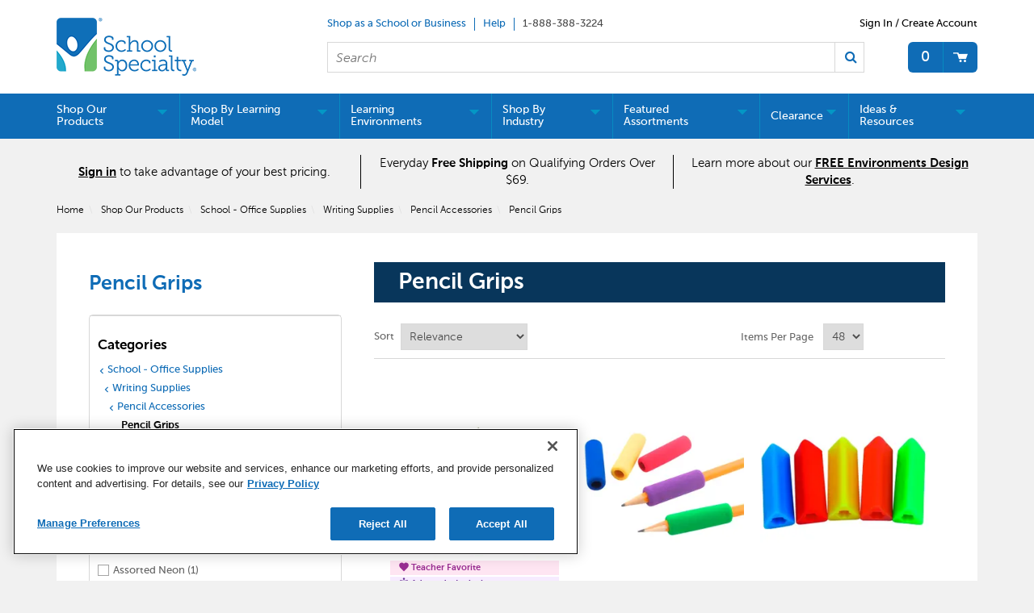

--- FILE ---
content_type: text/html
request_url: https://www.schoolspecialty.com/wcsstore/dojo110/dojo/resources/iframe_history.html
body_size: 2531
content:
<!DOCTYPE html PUBLIC "-//W3C//DTD XHTML 1.0 Transitional//EN"
	"http://www.w3.org/TR/xhtml1/DTD/xhtml1-transitional.dtd">

<html xmlns="http://www.w3.org/1999/xhtml" xml:lang="en" lang="en">
<head>
	<title></title>
	<meta http-equiv="Content-Type" content="text/html; charset=utf-8" />
	<script type="text/javascript">
	// <!--
	var noInit = false;
		
	function init(){
		if(noInit){ return; }
		var hasParentDojo = false;
		try{
			hasParentDojo = window.parent != window && window.parent["dojo"];
		}catch(e){
			alert("Initializing iframe_history.html failed. If you are using a cross-domain Dojo build,"
				+ " please save iframe_history.html to your domain and set djConfig.dojoIframeHistoryUrl"
				+ " to the path on your domain to iframe_history.html");
			throw e;
		}

		if(hasParentDojo){
			//Set the page title so IE history shows up with a somewhat correct name.
			document.title = window.parent.document.title;
			
			//Notify parent that we are loaded.
			var pdj = window.parent.dojo;
			if(pdj["back"]){
				pdj.back._iframeLoaded(null, window.location);
			}
		}

	}
	// -->
	</script>

<script>(window.BOOMR_mq=window.BOOMR_mq||[]).push(["addVar",{"rua.upush":"false","rua.cpush":"false","rua.upre":"false","rua.cpre":"false","rua.uprl":"false","rua.cprl":"false","rua.cprf":"false","rua.trans":"SJ-3b5bcb4a-e84a-4709-a4de-21f77592f3c4","rua.cook":"true","rua.ims":"false","rua.ufprl":"false","rua.cfprl":"true","rua.isuxp":"false","rua.texp":"norulematch","rua.ceh":"false","rua.ueh":"false","rua.ieh.st":"0"}]);</script>
                              <script>!function(e){var n="https://s.go-mpulse.net/boomerang/";if("False"=="True")e.BOOMR_config=e.BOOMR_config||{},e.BOOMR_config.PageParams=e.BOOMR_config.PageParams||{},e.BOOMR_config.PageParams.pci=!0,n="https://s2.go-mpulse.net/boomerang/";if(window.BOOMR_API_key="5ESBS-AQYCS-3YAFK-SQRWF-WRQN7",function(){function e(){if(!o){var e=document.createElement("script");e.id="boomr-scr-as",e.src=window.BOOMR.url,e.async=!0,i.parentNode.appendChild(e),o=!0}}function t(e){o=!0;var n,t,a,r,d=document,O=window;if(window.BOOMR.snippetMethod=e?"if":"i",t=function(e,n){var t=d.createElement("script");t.id=n||"boomr-if-as",t.src=window.BOOMR.url,BOOMR_lstart=(new Date).getTime(),e=e||d.body,e.appendChild(t)},!window.addEventListener&&window.attachEvent&&navigator.userAgent.match(/MSIE [67]\./))return window.BOOMR.snippetMethod="s",void t(i.parentNode,"boomr-async");a=document.createElement("IFRAME"),a.src="about:blank",a.title="",a.role="presentation",a.loading="eager",r=(a.frameElement||a).style,r.width=0,r.height=0,r.border=0,r.display="none",i.parentNode.appendChild(a);try{O=a.contentWindow,d=O.document.open()}catch(_){n=document.domain,a.src="javascript:var d=document.open();d.domain='"+n+"';void(0);",O=a.contentWindow,d=O.document.open()}if(n)d._boomrl=function(){this.domain=n,t()},d.write("<bo"+"dy onload='document._boomrl();'>");else if(O._boomrl=function(){t()},O.addEventListener)O.addEventListener("load",O._boomrl,!1);else if(O.attachEvent)O.attachEvent("onload",O._boomrl);d.close()}function a(e){window.BOOMR_onload=e&&e.timeStamp||(new Date).getTime()}if(!window.BOOMR||!window.BOOMR.version&&!window.BOOMR.snippetExecuted){window.BOOMR=window.BOOMR||{},window.BOOMR.snippetStart=(new Date).getTime(),window.BOOMR.snippetExecuted=!0,window.BOOMR.snippetVersion=12,window.BOOMR.url=n+"5ESBS-AQYCS-3YAFK-SQRWF-WRQN7";var i=document.currentScript||document.getElementsByTagName("script")[0],o=!1,r=document.createElement("link");if(r.relList&&"function"==typeof r.relList.supports&&r.relList.supports("preload")&&"as"in r)window.BOOMR.snippetMethod="p",r.href=window.BOOMR.url,r.rel="preload",r.as="script",r.addEventListener("load",e),r.addEventListener("error",function(){t(!0)}),setTimeout(function(){if(!o)t(!0)},3e3),BOOMR_lstart=(new Date).getTime(),i.parentNode.appendChild(r);else t(!1);if(window.addEventListener)window.addEventListener("load",a,!1);else if(window.attachEvent)window.attachEvent("onload",a)}}(),"".length>0)if(e&&"performance"in e&&e.performance&&"function"==typeof e.performance.setResourceTimingBufferSize)e.performance.setResourceTimingBufferSize();!function(){if(BOOMR=e.BOOMR||{},BOOMR.plugins=BOOMR.plugins||{},!BOOMR.plugins.AK){var n="true"=="true"?1:0,t="cookiepresent",a="cj27anaxhzpda2lrzuzq-f-7a0f92f5a-clientnsv4-s.akamaihd.net",i="false"=="true"?2:1,o={"ak.v":"39","ak.cp":"1903480","ak.ai":parseInt("1274401",10),"ak.ol":"0","ak.cr":15,"ak.ipv":4,"ak.proto":"h2","ak.rid":"547d8df0","ak.r":47358,"ak.a2":n,"ak.m":"a","ak.n":"essl","ak.bpcip":"18.117.240.0","ak.cport":54436,"ak.gh":"23.208.24.235","ak.quicv":"","ak.tlsv":"tls1.3","ak.0rtt":"","ak.0rtt.ed":"","ak.csrc":"-","ak.acc":"","ak.t":"1769065779","ak.ak":"hOBiQwZUYzCg5VSAfCLimQ==[base64]/7P5nUbrep3sEUYO6Hc1p1+vhHMlVOYjCcVXmFGZPH0LxvUPtbLzHDqvEx8jWGndQ2Aldv/yPr7QTP899j6yhF3nYJIrpU4pSG5fwByfIsI7G4sQ2BMjvYqYhL1XJIBaTHUPbY7y9PpNRx9qvJDLPGZjVtdG1kg23SmHbo7x7rAlHirTn4OdkU/SogCi07SAr7OAzUJMCkWTsm9iOLRXP7y4SZvf0E=","ak.pv":"9","ak.dpoabenc":"","ak.tf":i};if(""!==t)o["ak.ruds"]=t;var r={i:!1,av:function(n){var t="http.initiator";if(n&&(!n[t]||"spa_hard"===n[t]))o["ak.feo"]=void 0!==e.aFeoApplied?1:0,BOOMR.addVar(o)},rv:function(){var e=["ak.bpcip","ak.cport","ak.cr","ak.csrc","ak.gh","ak.ipv","ak.m","ak.n","ak.ol","ak.proto","ak.quicv","ak.tlsv","ak.0rtt","ak.0rtt.ed","ak.r","ak.acc","ak.t","ak.tf"];BOOMR.removeVar(e)}};BOOMR.plugins.AK={akVars:o,akDNSPreFetchDomain:a,init:function(){if(!r.i){var e=BOOMR.subscribe;e("before_beacon",r.av,null,null),e("onbeacon",r.rv,null,null),r.i=!0}return this},is_complete:function(){return!0}}}}()}(window);</script></head>
<body onload="try{ init(); }catch(e){ alert(e); }">
	<h4>The Dojo Toolkit -- iframe_history.html</h4>

	<p>This file is used in Dojo's back/fwd button management.</p>
</body>
</html>


--- FILE ---
content_type: application/javascript
request_url: https://www.schoolspecialty.com/wcsstore/SSIB2BStorefrontAssetStore/javascript/Widgets/collapsible.js
body_size: 998
content:
//-----------------------------------------------------------------
// Licensed Materials - Property of IBM
//
// WebSphere Commerce
//
// (C) Copyright IBM Corp. 2013, 2014 All Rights Reserved.
//
// US Government Users Restricted Rights - Use, duplication or
// disclosure restricted by GSA ADP Schedule Contract with
// IBM Corp.
//-----------------------------------------------------------------

var toggleCollapsible = function(collapsible) {
	var content = collapsible.querySelector(".content");
	var expanded = collapsible.getAttribute("aria-expanded");
	var mainESpotHome = document.getElementById("mainESpotHome");
	(content.id.match(/homeESpotDetails/)) ? ((mainESpotHome.className == "closed") ? mainESpotHome.className = "expand" : mainESpotHome.className = "closed") : 0;
	if (expanded == "true") {
		content.style.maxHeight = content.scrollHeight + "px";
		window.setTimeout(function() {
			collapsible.setAttribute("aria-expanded", "false");
			content.style.maxHeight = null;
			content.style.transition = "max-height .2s";
		}, 0);
		window.setTimeout(function() {
			content.style.transition = null;
		}, 200);
		window.setTimeout(function() {
			content.style.display = "none";
		}, 300);
	}
	else if (expanded == "false") {
		collapsible.setAttribute("aria-expanded", "true");
		content.style.maxHeight = content.scrollHeight + "px";
		content.style.transition = "max-height .2s";
		window.setTimeout(function() {
			content.style.maxHeight = null;
			content.style.transition = null;
		}, 200);
		window.setTimeout(function() {
			content.style.display = "block";
		}, 300);
	}
};

var updateGrid = function(grid) {
	var width = grid.clientWidth;
	var minColWidth = grid.getAttribute("data-min-col-width");
	var minColCount = grid.getAttribute("data-min-col-count");
	var colCount = Math.floor(width/minColWidth);
	if (colCount < minColCount) {
		colCount = minColCount;
	}
	var colWidth = Math.floor(100/colCount) + "%";
	var cols = grid.querySelectorAll(".col");
	for (var i = 0; i < cols.length; i++) {
		cols[i].style.width = colWidth;
	}
};

var toggleExpand = function(id) {
	var icon = byId("icon_" + id);
	var section_list = byId("section_list_" + id);
	if(icon.className == "arrow") {
		icon.className = "arrow arrow_collapsed";
		section_list.setAttribute("aria-expanded", "false");
		section_list.style.display = "none";
	}
	else {
		icon.className = "arrow";
		section_list.setAttribute("aria-expanded", "true");
		section_list.style.display = "block";
	}
};

require(["dojo/on", "dojo/query", "dojo/topic", "dojo/dom-attr", "dojo/NodeList-traverse", "dojo/domReady!"], function(on, query, topic) {
	var updateCollapsibles = function(mediaQuery) {
		var expanded = mediaQuery ? !mediaQuery.matches : document.documentElement.clientWidth > 583;
		
		if (expanded == false){
			query(".collapsible").attr("aria-expanded", expanded.toString());
		}else {
			query(".collapsible:not(.collapsedOnInit)").attr("aria-expanded", expanded.toString());
		}
	};
	if (window.matchMedia) {
		var mediaQuery = window.matchMedia("(max-width: 600px)");
		if(query(".collapsible").attr("aria-expanded") == "true") {
			updateCollapsibles(mediaQuery);
		}
		mediaQuery.addListener(updateCollapsibles);
	}
	else {
		if(query(".collapsible").attr("aria-expanded") == "true") {
			updateCollapsibles();
		}
		on(window, "resize", function(event) {
			updateCollapsibles();
		});
	}

	on(document, ".collapsible .toggle:click", function(event) {
		toggleCollapsible(query(event.target).parents(".collapsible")[0]);
		event.preventDefault();
	});
	on(document, ".collapsible .toggle:keydown", function(event) {
		if (event.keyCode == 13 || event.keyCode == 32) {
			toggleCollapsible(query(event.target).parents(".collapsible")[0]);
			event.preventDefault();
		}
	});

	query(".grid").forEach(updateGrid);
	on(window, "resize", function(event) {
		query(".grid").forEach(updateGrid);
	});
});

